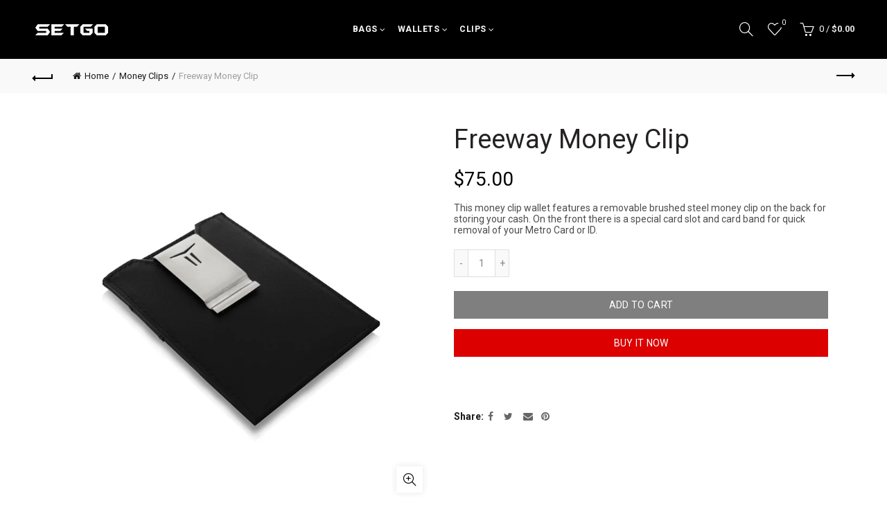

--- FILE ---
content_type: text/css
request_url: https://www.setgogear.com/cdn/shop/t/9/assets/custom.css?v=98823591697613702151761441144
body_size: -221
content:
.basel-navigation .menu>li .sub-menu-dropdown.color-scheme-dark h1,.basel-navigation .menu>li .sub-menu-dropdown.color-scheme-dark h2,.basel-navigation .menu>li .sub-menu-dropdown.color-scheme-dark h3,.basel-navigation .menu>li .sub-menu-dropdown.color-scheme-dark h4,.basel-navigation .menu>li .sub-menu-dropdown.color-scheme-dark h5,.basel-navigation .menu>li .sub-menu-dropdown.color-scheme-dark h6,.basel-navigation .menu>li .sub-menu-dropdown.color-scheme-dark h1 a,.basel-navigation .menu>li .sub-menu-dropdown.color-scheme-dark h2 a,.basel-navigation .menu>li .sub-menu-dropdown.color-scheme-dark h3 a,.basel-navigation .menu>li .sub-menu-dropdown.color-scheme-dark h4 a,.basel-navigation .menu>li .sub-menu-dropdown.color-scheme-dark h5 a,.basel-navigation .menu>li .sub-menu-dropdown.color-scheme-dark h6 a,.basel-navigation .menu>li .sub-menu-dropdown.color-scheme-dark .widgettitle,.basel-navigation .menu>li .sub-menu-dropdown.color-scheme-dark .widget-title,.basel-navigation .menu>li .sub-menu-dropdown.color-scheme-dark label{color:#fff!important}.basel-navigation .menu>li .sub-menu-dropdown.color-scheme-dark .sub-menu>li>a{color:#fff}.basel-navigation .menu>li .sub-menu-dropdown.color-scheme-dark .sub-menu>li>a:hover{color:#fff9}.basel-navigation .menu>li .sub-menu-dropdown.color-scheme-dark .sub-sub-menu li a{color:#fff}.basel-navigation .menu>li .sub-menu-dropdown.color-scheme-dark .sub-sub-menu li a:hover{color:#fff9}.basel-navigation .menu>li .sub-menu-dropdown.color-scheme-dark,.basel-navigation .menu>li.menu-item-design-default .sub-sub-menu.color-scheme-dark{background-color:#000000f2}body .has-border,body .has-border>.gl_column-inner{border-color:#fafafa1a!important}.basel-navigation .menu>li .sub-menu-dropdown.color-scheme-dark p{color:#fffc}.dropdown-scroll .spb_single_image{border:2px solid rgba(255,255,255,.1)}.section_title_sport+.shopify-section .gl_column-inner{margin-top:-8vw!important;padding-top:0!important}.gl_has_photowipe .gl_column-inner{padding-top:0!important}.promo-banner{margin-bottom:0}button#shopify_add_to_cart{width:100%;margin-top:20px}button#shopify_buy_it_now{color:#00f}li.meta-author{display:none!important}.basel-navigation .menu>li.menu-item-design-full-width .sub-menu>li>a,.basel-navigation .menu>li.menu-item-design-sized .sub-menu>li>a{text-transform:none}
/*# sourceMappingURL=/cdn/shop/t/9/assets/custom.css.map?v=98823591697613702151761441144 */
